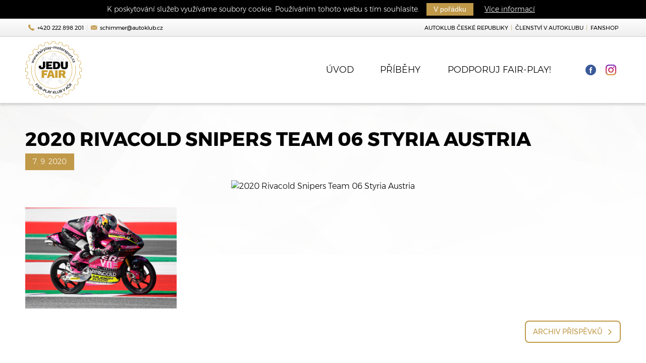

--- FILE ---
content_type: text/html; charset=UTF-8
request_url: https://www.fairplay-motorsport.cz/561-2/2020-rivacold-snipers-team-06-styria-austria/
body_size: 4842
content:
<!DOCTYPE html>
<html lang="cs">
<head>
	<meta charset="UTF-8">
	<meta http-equiv="x-ua-compatible" content="ie=edge">
	<meta name="viewport" content="width=device-width, initial-scale=1, shrink-to-fit=no">
	<meta name="format-detection" content="telephone=no">

	<meta name="robots" content="all">
	<meta name="author" content="Pavel Kovář [www.pavelkovar.cz] & Matěj Skalník [www.matejskalnik.cz]">

	

    <link href="https://www.fairplay-motorsport.cz/wp-content/themes/fairplay/assets/css/style.min.css?v=3" rel="stylesheet" type="text/css">
    <link href="https://www.fairplay-motorsport.cz/wp-content/themes/fairplay/style.css?v=2" rel="stylesheet" type="text/css">

	<link rel="apple-touch-icon" sizes="180x180" href="https://www.fairplay-motorsport.cz/wp-content/themes/fairplay/assets/img/fav/apple-touch-icon.png">
	<link rel="icon" type="image/png" sizes="32x32" href="https://www.fairplay-motorsport.cz/wp-content/themes/fairplay/assets/img/fav/favicon-32x32.png">
	<link rel="icon" type="image/png" sizes="16x16" href="https://www.fairplay-motorsport.cz/wp-content/themes/fairplay/assets/img/fav/favicon-16x16.png">
	<link rel="manifest" href="https://www.fairplay-motorsport.cz/wp-content/themes/fairplay/assets/img/fav/site.webmanifest">
	<meta name="msapplication-TileColor" content="#da532c">
	<meta name="theme-color" content="#ffffff">

    	<style>img:is([sizes="auto" i], [sizes^="auto," i]) { contain-intrinsic-size: 3000px 1500px }</style>
	
		<!-- All in One SEO 4.7.5.1 - aioseo.com -->
		<title>2020 Rivacold Snipers Team 06 Styria Austria | Fairplay Motorsport</title>
		<meta name="description" content="2020 Rivacold Snipers Team 06 Styria Austria during the 2020 Season of World Motorcycle Championship 2020 race 05 Austria GP in Red Bull Ring Circuit in Spielberg (Austria) © 2020 mirco lazzari mircolazzari@yahoo.it" />
		<meta name="robots" content="max-image-preview:large" />
		<link rel="canonical" href="https://www.fairplay-motorsport.cz/561-2/2020-rivacold-snipers-team-06-styria-austria/" />
		<meta name="generator" content="All in One SEO (AIOSEO) 4.7.5.1" />
		<!-- All in One SEO -->

<link rel="alternate" type="application/rss+xml" title="Fairplay Motorsport &raquo; RSS komentářů pro 2020 Rivacold Snipers Team 06 Styria Austria" href="https://www.fairplay-motorsport.cz/561-2/2020-rivacold-snipers-team-06-styria-austria/feed/" />
<link rel='stylesheet' id='wp-block-library-css' href='https://www.fairplay-motorsport.cz/wp-includes/css/dist/block-library/style.min.css?ver=6.7.4' type='text/css' media='all' />
<style id='classic-theme-styles-inline-css' type='text/css'>
/*! This file is auto-generated */
.wp-block-button__link{color:#fff;background-color:#32373c;border-radius:9999px;box-shadow:none;text-decoration:none;padding:calc(.667em + 2px) calc(1.333em + 2px);font-size:1.125em}.wp-block-file__button{background:#32373c;color:#fff;text-decoration:none}
</style>
<style id='global-styles-inline-css' type='text/css'>
:root{--wp--preset--aspect-ratio--square: 1;--wp--preset--aspect-ratio--4-3: 4/3;--wp--preset--aspect-ratio--3-4: 3/4;--wp--preset--aspect-ratio--3-2: 3/2;--wp--preset--aspect-ratio--2-3: 2/3;--wp--preset--aspect-ratio--16-9: 16/9;--wp--preset--aspect-ratio--9-16: 9/16;--wp--preset--color--black: #000000;--wp--preset--color--cyan-bluish-gray: #abb8c3;--wp--preset--color--white: #ffffff;--wp--preset--color--pale-pink: #f78da7;--wp--preset--color--vivid-red: #cf2e2e;--wp--preset--color--luminous-vivid-orange: #ff6900;--wp--preset--color--luminous-vivid-amber: #fcb900;--wp--preset--color--light-green-cyan: #7bdcb5;--wp--preset--color--vivid-green-cyan: #00d084;--wp--preset--color--pale-cyan-blue: #8ed1fc;--wp--preset--color--vivid-cyan-blue: #0693e3;--wp--preset--color--vivid-purple: #9b51e0;--wp--preset--gradient--vivid-cyan-blue-to-vivid-purple: linear-gradient(135deg,rgba(6,147,227,1) 0%,rgb(155,81,224) 100%);--wp--preset--gradient--light-green-cyan-to-vivid-green-cyan: linear-gradient(135deg,rgb(122,220,180) 0%,rgb(0,208,130) 100%);--wp--preset--gradient--luminous-vivid-amber-to-luminous-vivid-orange: linear-gradient(135deg,rgba(252,185,0,1) 0%,rgba(255,105,0,1) 100%);--wp--preset--gradient--luminous-vivid-orange-to-vivid-red: linear-gradient(135deg,rgba(255,105,0,1) 0%,rgb(207,46,46) 100%);--wp--preset--gradient--very-light-gray-to-cyan-bluish-gray: linear-gradient(135deg,rgb(238,238,238) 0%,rgb(169,184,195) 100%);--wp--preset--gradient--cool-to-warm-spectrum: linear-gradient(135deg,rgb(74,234,220) 0%,rgb(151,120,209) 20%,rgb(207,42,186) 40%,rgb(238,44,130) 60%,rgb(251,105,98) 80%,rgb(254,248,76) 100%);--wp--preset--gradient--blush-light-purple: linear-gradient(135deg,rgb(255,206,236) 0%,rgb(152,150,240) 100%);--wp--preset--gradient--blush-bordeaux: linear-gradient(135deg,rgb(254,205,165) 0%,rgb(254,45,45) 50%,rgb(107,0,62) 100%);--wp--preset--gradient--luminous-dusk: linear-gradient(135deg,rgb(255,203,112) 0%,rgb(199,81,192) 50%,rgb(65,88,208) 100%);--wp--preset--gradient--pale-ocean: linear-gradient(135deg,rgb(255,245,203) 0%,rgb(182,227,212) 50%,rgb(51,167,181) 100%);--wp--preset--gradient--electric-grass: linear-gradient(135deg,rgb(202,248,128) 0%,rgb(113,206,126) 100%);--wp--preset--gradient--midnight: linear-gradient(135deg,rgb(2,3,129) 0%,rgb(40,116,252) 100%);--wp--preset--font-size--small: 13px;--wp--preset--font-size--medium: 20px;--wp--preset--font-size--large: 36px;--wp--preset--font-size--x-large: 42px;--wp--preset--spacing--20: 0.44rem;--wp--preset--spacing--30: 0.67rem;--wp--preset--spacing--40: 1rem;--wp--preset--spacing--50: 1.5rem;--wp--preset--spacing--60: 2.25rem;--wp--preset--spacing--70: 3.38rem;--wp--preset--spacing--80: 5.06rem;--wp--preset--shadow--natural: 6px 6px 9px rgba(0, 0, 0, 0.2);--wp--preset--shadow--deep: 12px 12px 50px rgba(0, 0, 0, 0.4);--wp--preset--shadow--sharp: 6px 6px 0px rgba(0, 0, 0, 0.2);--wp--preset--shadow--outlined: 6px 6px 0px -3px rgba(255, 255, 255, 1), 6px 6px rgba(0, 0, 0, 1);--wp--preset--shadow--crisp: 6px 6px 0px rgba(0, 0, 0, 1);}:where(.is-layout-flex){gap: 0.5em;}:where(.is-layout-grid){gap: 0.5em;}body .is-layout-flex{display: flex;}.is-layout-flex{flex-wrap: wrap;align-items: center;}.is-layout-flex > :is(*, div){margin: 0;}body .is-layout-grid{display: grid;}.is-layout-grid > :is(*, div){margin: 0;}:where(.wp-block-columns.is-layout-flex){gap: 2em;}:where(.wp-block-columns.is-layout-grid){gap: 2em;}:where(.wp-block-post-template.is-layout-flex){gap: 1.25em;}:where(.wp-block-post-template.is-layout-grid){gap: 1.25em;}.has-black-color{color: var(--wp--preset--color--black) !important;}.has-cyan-bluish-gray-color{color: var(--wp--preset--color--cyan-bluish-gray) !important;}.has-white-color{color: var(--wp--preset--color--white) !important;}.has-pale-pink-color{color: var(--wp--preset--color--pale-pink) !important;}.has-vivid-red-color{color: var(--wp--preset--color--vivid-red) !important;}.has-luminous-vivid-orange-color{color: var(--wp--preset--color--luminous-vivid-orange) !important;}.has-luminous-vivid-amber-color{color: var(--wp--preset--color--luminous-vivid-amber) !important;}.has-light-green-cyan-color{color: var(--wp--preset--color--light-green-cyan) !important;}.has-vivid-green-cyan-color{color: var(--wp--preset--color--vivid-green-cyan) !important;}.has-pale-cyan-blue-color{color: var(--wp--preset--color--pale-cyan-blue) !important;}.has-vivid-cyan-blue-color{color: var(--wp--preset--color--vivid-cyan-blue) !important;}.has-vivid-purple-color{color: var(--wp--preset--color--vivid-purple) !important;}.has-black-background-color{background-color: var(--wp--preset--color--black) !important;}.has-cyan-bluish-gray-background-color{background-color: var(--wp--preset--color--cyan-bluish-gray) !important;}.has-white-background-color{background-color: var(--wp--preset--color--white) !important;}.has-pale-pink-background-color{background-color: var(--wp--preset--color--pale-pink) !important;}.has-vivid-red-background-color{background-color: var(--wp--preset--color--vivid-red) !important;}.has-luminous-vivid-orange-background-color{background-color: var(--wp--preset--color--luminous-vivid-orange) !important;}.has-luminous-vivid-amber-background-color{background-color: var(--wp--preset--color--luminous-vivid-amber) !important;}.has-light-green-cyan-background-color{background-color: var(--wp--preset--color--light-green-cyan) !important;}.has-vivid-green-cyan-background-color{background-color: var(--wp--preset--color--vivid-green-cyan) !important;}.has-pale-cyan-blue-background-color{background-color: var(--wp--preset--color--pale-cyan-blue) !important;}.has-vivid-cyan-blue-background-color{background-color: var(--wp--preset--color--vivid-cyan-blue) !important;}.has-vivid-purple-background-color{background-color: var(--wp--preset--color--vivid-purple) !important;}.has-black-border-color{border-color: var(--wp--preset--color--black) !important;}.has-cyan-bluish-gray-border-color{border-color: var(--wp--preset--color--cyan-bluish-gray) !important;}.has-white-border-color{border-color: var(--wp--preset--color--white) !important;}.has-pale-pink-border-color{border-color: var(--wp--preset--color--pale-pink) !important;}.has-vivid-red-border-color{border-color: var(--wp--preset--color--vivid-red) !important;}.has-luminous-vivid-orange-border-color{border-color: var(--wp--preset--color--luminous-vivid-orange) !important;}.has-luminous-vivid-amber-border-color{border-color: var(--wp--preset--color--luminous-vivid-amber) !important;}.has-light-green-cyan-border-color{border-color: var(--wp--preset--color--light-green-cyan) !important;}.has-vivid-green-cyan-border-color{border-color: var(--wp--preset--color--vivid-green-cyan) !important;}.has-pale-cyan-blue-border-color{border-color: var(--wp--preset--color--pale-cyan-blue) !important;}.has-vivid-cyan-blue-border-color{border-color: var(--wp--preset--color--vivid-cyan-blue) !important;}.has-vivid-purple-border-color{border-color: var(--wp--preset--color--vivid-purple) !important;}.has-vivid-cyan-blue-to-vivid-purple-gradient-background{background: var(--wp--preset--gradient--vivid-cyan-blue-to-vivid-purple) !important;}.has-light-green-cyan-to-vivid-green-cyan-gradient-background{background: var(--wp--preset--gradient--light-green-cyan-to-vivid-green-cyan) !important;}.has-luminous-vivid-amber-to-luminous-vivid-orange-gradient-background{background: var(--wp--preset--gradient--luminous-vivid-amber-to-luminous-vivid-orange) !important;}.has-luminous-vivid-orange-to-vivid-red-gradient-background{background: var(--wp--preset--gradient--luminous-vivid-orange-to-vivid-red) !important;}.has-very-light-gray-to-cyan-bluish-gray-gradient-background{background: var(--wp--preset--gradient--very-light-gray-to-cyan-bluish-gray) !important;}.has-cool-to-warm-spectrum-gradient-background{background: var(--wp--preset--gradient--cool-to-warm-spectrum) !important;}.has-blush-light-purple-gradient-background{background: var(--wp--preset--gradient--blush-light-purple) !important;}.has-blush-bordeaux-gradient-background{background: var(--wp--preset--gradient--blush-bordeaux) !important;}.has-luminous-dusk-gradient-background{background: var(--wp--preset--gradient--luminous-dusk) !important;}.has-pale-ocean-gradient-background{background: var(--wp--preset--gradient--pale-ocean) !important;}.has-electric-grass-gradient-background{background: var(--wp--preset--gradient--electric-grass) !important;}.has-midnight-gradient-background{background: var(--wp--preset--gradient--midnight) !important;}.has-small-font-size{font-size: var(--wp--preset--font-size--small) !important;}.has-medium-font-size{font-size: var(--wp--preset--font-size--medium) !important;}.has-large-font-size{font-size: var(--wp--preset--font-size--large) !important;}.has-x-large-font-size{font-size: var(--wp--preset--font-size--x-large) !important;}
:where(.wp-block-post-template.is-layout-flex){gap: 1.25em;}:where(.wp-block-post-template.is-layout-grid){gap: 1.25em;}
:where(.wp-block-columns.is-layout-flex){gap: 2em;}:where(.wp-block-columns.is-layout-grid){gap: 2em;}
:root :where(.wp-block-pullquote){font-size: 1.5em;line-height: 1.6;}
</style>
<link rel="https://api.w.org/" href="https://www.fairplay-motorsport.cz/wp-json/" /><link rel="alternate" title="JSON" type="application/json" href="https://www.fairplay-motorsport.cz/wp-json/wp/v2/media/564" /><link rel="EditURI" type="application/rsd+xml" title="RSD" href="https://www.fairplay-motorsport.cz/xmlrpc.php?rsd" />
<meta name="generator" content="WordPress 6.7.4" />
<link rel='shortlink' href='https://www.fairplay-motorsport.cz/?p=564' />
<link rel="alternate" title="oEmbed (JSON)" type="application/json+oembed" href="https://www.fairplay-motorsport.cz/wp-json/oembed/1.0/embed?url=https%3A%2F%2Fwww.fairplay-motorsport.cz%2F561-2%2F2020-rivacold-snipers-team-06-styria-austria%2F" />
<link rel="alternate" title="oEmbed (XML)" type="text/xml+oembed" href="https://www.fairplay-motorsport.cz/wp-json/oembed/1.0/embed?url=https%3A%2F%2Fwww.fairplay-motorsport.cz%2F561-2%2F2020-rivacold-snipers-team-06-styria-austria%2F&#038;format=xml" />

	<script>
		(function(i,s,o,g,r,a,m){i['GoogleAnalyticsObject']=r;i[r]=i[r]||function(){
				(i[r].q=i[r].q||[]).push(arguments)},i[r].l=1*new Date();a=s.createElement(o),
			m=s.getElementsByTagName(o)[0];a.async=1;a.src=g;m.parentNode.insertBefore(a,m)
		})(window,document,'script','https://www.google-analytics.com/analytics.js','ga');

		ga('create', 'UA-92951216-1', 'auto');
		ga('send', 'pageview');
	</script>

</head>

<body class="attachment attachment-template-default single single-attachment postid-564 attachmentid-564 attachment-jpeg subpage">

<div id="top" class="topbar">
	<div class="container">
		<div class="topbar__inner">

			<!-- Rychlý kontakt -->
			<div class="nav nav--dividers nav--dividers--gray">
				<div class="nav-item">
					<a href="tel:+420222898201" class="nav-link"><i class="icon icon-phone"></i> +420 222 898 201</a>
				</div>
				<div class="nav-item">
					<a href="mailto:schimmer@autoklub.cz" class="nav-link"><i class="icon icon-envelope"></i> schimmer@autoklub.cz</a>
				</div>
			</div>
			<!-- Rychlý kontakt - Konec -->

			<!-- Externí odkazy -->
			<nav class="nav nav--dividers text-uppercase links-nav">
				<div class="nav-item">
					<a href="http://www.autoklub.cz/index.php" target="_blank" class="nav-link">Autoklub České republiky</a>
				</div>
				<div class="nav-item">
					<a href="http://clenstvi.autoklub.cz/" target="_blank" class="nav-link">Členství v Autoklubu</a>
				</div>
				<div class="nav-item">
					<a href="http://fanshop.autoklub.cz/" target="_blank" class="nav-link">Fanshop</a>
				</div>
			</nav>
			<!-- Externí odkazy - Konec -->

		</div>
	</div>
</div>

<div class="navbar-wrap">
	<div class="container">
		<nav class="navbar">

			<div class="navbar__responsive-wrap">
				<!-- Logo webu -->
				<a href="https://www.fairplay-motorsport.cz" class="navbar-brand">
					<img src="https://www.fairplay-motorsport.cz/wp-content/themes/fairplay/assets/img/fairplay-logo.svg" alt="Fairplay Motorsport" width="147" class="navbar-brand__img">
				</a>
				<!-- Logo webu - Konec -->

				<!-- Toggler navigace -->
				<button id="navbarToggler" class="hamburger hamburger--stand" type="button" data-toggle="collapse" data-target="#navbarNav">
					<span class="hamburger-box">
						<span class="hamburger-inner"></span>
					</span>
				</button>
				<!-- Toggler navigace - Konec -->
			</div>

			<!-- Hlavní navigace -->
			<nav id="navbarNav" class="navbar-nav collapse">
				<div class="nav-item">
					<a class="nav-link smooth-scroll" href="https://www.fairplay-motorsport.cz/#uvod" data-title="Úvod">Úvod</a>
				</div>
				<div class="nav-item">
					<a class="nav-link smooth-scroll" href="https://www.fairplay-motorsport.cz/#pribehy" data-title="Příběhy">Příběhy</a>
				</div>
				<div class="nav-item">
					<a class="nav-link smooth-scroll" href="https://www.fairplay-motorsport.cz/#fair-play" data-title="Podporuj Fair-play!">Podporuj Fair-play!</a>
				</div>
			</nav>
			<!-- Hlavní navigace - Konec -->

			<!-- Sociální sítě -->
			<div class="nav social-icons">
				<div class="nav-item">
					<a href="http://www.facebook.com/jedufair" target="_blank" class="nav-link"><i class="icon icon-facebook"></i></a>
				</div>
				<div class="nav-item">
					<a href="https://www.instagram.com/jedufair/" target="_blank" class="nav-link"><img
								src="https://www.fairplay-motorsport.cz/wp-content/themes/fairplay/assets/img/svg/instagram.svg" alt="Instagram" width="21"></a>
				</div>
			</div>
			<!-- Sociální sítě - Konec -->

		</nav>
	</div>
</div><div class="page-content">	<div class="container">		<h1 class="heading heading--h2">2020 Rivacold Snipers Team 06 Styria Austria</h1>		<div class="post-meta">			<div class="post-date">7. 9. 2020</div>		</div>		<div class="post-image">			<img src="" alt="2020 Rivacold Snipers Team 06 Styria Austria" class="post-image__img">		</div>		<p class="attachment"><a href='https://www.fairplay-motorsport.cz/wp-content/uploads/2020/09/S2R1119.jpg'><img fetchpriority="high" decoding="async" width="300" height="200" src="https://www.fairplay-motorsport.cz/wp-content/uploads/2020/09/S2R1119-300x200.jpg" class="attachment-medium size-medium" alt="" srcset="https://www.fairplay-motorsport.cz/wp-content/uploads/2020/09/S2R1119-300x200.jpg 300w, https://www.fairplay-motorsport.cz/wp-content/uploads/2020/09/S2R1119-768x512.jpg 768w, https://www.fairplay-motorsport.cz/wp-content/uploads/2020/09/S2R1119-600x400.jpg 600w, https://www.fairplay-motorsport.cz/wp-content/uploads/2020/09/S2R1119-720x480.jpg 720w" sizes="(max-width: 300px) 100vw, 300px" /></a></p>
		<div class="post-footer">			<a href="https://www.fairplay-motorsport.cz/prispevky/press/" class="btn btn-outline-primary archive-btn">Archiv příspěvků <i class="icon icon-angle-right"></i></a>		</div>	</div></div>	<!-- Odkazy na sítě -->
	<div id="networks" class="networks">

		<!-- Hlavička sekce -->
		<div class="networks-header networks-header--white">
			<div class="container">
				<div class="networks-header__row">
					<div class="networks-header__col-left">
						<span class="text-uppercase">Zjistěte více</span>
					</div>
					<div class="networks-header__col-right">
						<a href="http://www.fairplay-motorsport.cz/" class="text-uppercase">www.<strong>fairplay-motorsport</strong>.cz</a>
					</div>
				</div>
			</div>
		</div>
		<!-- Hlavička sekce - Konec -->

		<div class="container">
			<!-- Výpis sítí -->
			<div class="networks-list">

				<!-- Autoklub ČR -->
				<div class="networks-list__item">
					<a href="http://www.autoklub.cz/index.php" target="_blank" class="network">
						<div class="network__image">
							<img src="https://www.fairplay-motorsport.cz/wp-content/themes/fairplay/assets/img/network-autoklub.png" alt="Autoklub ČR" class="network__image__img" width="178">
						</div>
						<div class="network__title">
							www.autoklub.cz
						</div>
					</a>
				</div>
				<!-- Autoklub ČR - Konec -->

				<!-- Facebook -->
				<div class="networks-list__item">
					<a href="http://www.facebook.com/jedufair" target="_blank" class="network">
						<div class="network__image">
							<img src="https://www.fairplay-motorsport.cz/wp-content/themes/fairplay/assets/img/network-facebook.png" alt="Facebook fairplay-motorsport" class="network__image__img" width="178">
						</div>
						<div class="network__title">
							jedufair
						</div>
					</a>
				</div>
				<!-- Facebook - Konec -->

				<!-- Instagram -->
				<div class="networks-list__item">
					<a href="https://www.instagram.com/jedufair/" target="_blank" class="network">
						<div class="network__image">
							<img src="https://www.fairplay-motorsport.cz/wp-content/themes/fairplay/assets/img/network-instagram.png" alt="Instagram fairplaymotorsport" class="network__image__img" width="178">
						</div>
						<div class="network__title">
							@jedufair
						</div>
					</a>
				</div>
				<!-- Instagram - Konec -->

			</div>
			<!-- Výpis sítí - Konec -->

			<!-- Spřátelné weby - lg down -->
			<div class="networks-partners">
				<nav class="nav text-uppercase partners-nav">
					<div class="nav-item">
						<a href="http://www.autoklub.cz/index.php" target="_blank" class="nav-link">Autoklub České republiky</a>
					</div>
					<div class="nav-item">
						<a href="http://clenstvi.autoklub.cz/" target="_blank" class="nav-link">Členství v Autoklubu</a>
					</div>
					<div class="nav-item">
						<a href="http://www.autoklub.cz/text/171-bezpecnost-rally.html" target="_blank" class="nav-link">Bezpečnost motorsportu</a>
					</div>
					<div class="nav-item">
						<a href="http://fanshop.autoklub.cz/" target="_blank" class="nav-link">Fanshop</a>
					</div>
					<div class="nav-item">
						<a href="http://www.jedusdobou.cz/" target="_blank" class="nav-link">Jedu s dobou</a>
					</div>
					<div class="nav-item">
						<a href="http://www.kartingovaakademie.cz/" target="_blank" class="nav-link">Kartingová akademie</a>
					</div>
				</nav>
			</div>
			<!-- Spřátelné weby - lg down - Konec -->
		</div>

	</div>
	<!-- Odkazy na sítě - Konec -->

	<footer class="footer">
		<div class="container">
			<div class="footer__row">
				<div class="footer__copyright">
					© <strong>Autoklub České republiky</strong>, 2026. Všechna práva vyhrazena.
				</div>
				<div class="footer__address">
					Opletalova 29, Praha 1, 110 00
				</div>
			</div>
		</div>
	</footer>

	<script src="https://www.fairplay-motorsport.cz/wp-content/themes/fairplay/assets/js/script.min.js?v=3"></script>

    
</body>
</html>

--- FILE ---
content_type: text/css
request_url: https://www.fairplay-motorsport.cz/wp-content/themes/fairplay/style.css?v=2
body_size: 87
content:
/*
Theme Name: Fairplay Motorsport
Description: Autoklub ČR - Fairplay Motorsport
Author: Pavel Kovář
Author URI: http://www.pavelkovar.cz/
Version: 1.1
*/

#wdi_feed_0 {
	display: none;
}

.intro-gallery__label {
	z-index: 1000;
}

.eapps-instagram-feed-title-container {
	display: none;
}

.eapps-instagram-feed-content {
	max-height: 500px;
	width: auto;
}

.eapps-instagram-feed-content div {
	height: 100%;
}

--- FILE ---
content_type: text/plain
request_url: https://www.google-analytics.com/j/collect?v=1&_v=j102&a=543520932&t=pageview&_s=1&dl=https%3A%2F%2Fwww.fairplay-motorsport.cz%2F561-2%2F2020-rivacold-snipers-team-06-styria-austria%2F&ul=en-us%40posix&dt=2020%20Rivacold%20Snipers%20Team%2006%20Styria%20Austria%20%7C%20Fairplay%20Motorsport&sr=1280x720&vp=1280x720&_u=IEBAAEABAAAAACAAI~&jid=1019614841&gjid=544134777&cid=1501956471.1769815138&tid=UA-92951216-1&_gid=671782669.1769815138&_r=1&_slc=1&z=1944576631
body_size: -453
content:
2,cG-D8D3PX2R47

--- FILE ---
content_type: image/svg+xml
request_url: https://www.fairplay-motorsport.cz/wp-content/themes/fairplay/assets/img/fairplay-logo.svg
body_size: 34266
content:
<svg id="Vrstva_1" data-name="Vrstva 1" xmlns="http://www.w3.org/2000/svg" viewBox="0 0 168.8 169.35"><defs><style>.cls-1{fill:#ca9d2e;}.cls-2{fill:#dedede;}</style></defs><title>JeduFair_logo</title><path class="cls-1" d="M168.58,79.53l0-.37-5.81-1.31a48.82,48.82,0,0,0-.69-7.35l5.06-2.86-.09-.37c-.75-3-1.53-6.14-2.54-9.14l-.12-.35-6.23.22A48,48,0,0,0,155.63,51L159.81,47l-.16-.33a65.77,65.77,0,0,0-4.75-8.29l-.21-.3-6,1.86A39.19,39.19,0,0,0,144.34,34l3.07-5.37-.23-.27a79.53,79.53,0,0,0-6.73-6.74l-.29-.26-5.27,3.41a69.77,69.77,0,0,0-5.73-4.52l1.54-6.16-.31-.19c-2.65-1.65-5.31-3.21-7.92-4.63l-.34-.19-4.39,4.83A53.75,53.75,0,0,0,111.1,11L111,4.39l-.67-.2c-2.82-.83-5.73-1.69-8.72-2.33l-.37-.08L98.18,7.69A58.72,58.72,0,0,0,91,6.5L89.16.09h-.37c-.78,0-1.55,0-2.32-.05C84.91,0,83.45,0,82,0c-.76,0-1.52.05-2.28.05H79.3l-1.77,6.3a59.56,59.56,0,0,0-7,1.19l-3.17-5.8L67,1.86c-3.07.68-6.27,1.61-9,2.42l-.36.11V11a53.75,53.75,0,0,0-6.64,2.92L46.34,9.08,46,9.25c-2.91,1.52-5.65,3.25-7.94,4.74l-.3.19,1.53,6.25A43.24,43.24,0,0,0,33.67,25L28.2,21.58l-.28.24a63.1,63.1,0,0,0-6.63,6.64l-.23.27,3.19,5.49a49.75,49.75,0,0,0-4.13,5.93l-6.34-1.86-.2.31a69.45,69.45,0,0,0-4.53,8l-.15.31,4.49,4.61a40,40,0,0,0-2.52,6.74L4.21,58l-.12.35a82.4,82.4,0,0,0-2.32,9l-.07.35L7.09,71a48.19,48.19,0,0,0-.61,7.14L.14,79.6l0,.37C0,81.53,0,83.11,0,84.5c0,1.63,0,3.31.12,5l0,.37,6.33,1.53a37,37,0,0,0,.71,7L1.8,101.7l.07.35c.68,3.19,1.46,6.16,2.32,8.83l.11.35,6.7-.11c.8,2.29,1.52,4.32,2.5,6.62L9,122.36l.16.32a82.6,82.6,0,0,0,4.75,8.17l.2.31,6.57-2a52.57,52.57,0,0,0,4.11,5.94l-3.19,5.61.24.27c2.31,2.56,4.87,4.94,6.84,6.73L29,148l5.47-3.73a53.89,53.89,0,0,0,5.63,4.62l-1.54,6.38.31.19c2.2,1.35,4.79,2.83,7.92,4.51l.32.17,4.62-4.3,6.15,2.78L58,165l.65.19c2.83.82,5.75,1.68,8.74,2.3l.37.08,3-5.92a58.45,58.45,0,0,0,7.14,1.17l1.89,6.4h.38c.77,0,1.55,0,2.31,0s1.4,0,2.07,0h.12c.78,0,1.56,0,2.33-.06s1.52-.06,2.27-.06h.38l1.75-6.31a58.59,58.59,0,0,0,7-1.21l3.19,5.79.37-.08c3.08-.69,6.27-1.63,9-2.46l.36-.11,0-6.6A53.83,53.83,0,0,0,118,155.3l4.63,4.81.33-.17c2.91-1.53,5.64-3.27,7.92-4.77l.3-.2-1.56-6.25.63-.47.24-.18.06,0,.21-.16.26-.22.19-.16c1.3-1,2.46-2,3.54-3l.26-.29.11-.09.21-.18,5.16,3.3.28-.26a82.92,82.92,0,0,0,7-7.07l.24-.27-2.85-4.82a34,34,0,0,0,3.26-4.82l.74-1.23,5.8,1.64.2-.3a87.35,87.35,0,0,0,4.86-8.38l.17-.33-4.08-4c.6-1.37,1.08-2.77,1.55-4.12.3-.86.59-1.72.93-2.6l5.94.22.12-.36a83.85,83.85,0,0,0,2.43-9.05l.08-.35-5.05-3a43.36,43.36,0,0,0,.56-5.42c0-.63.08-1.28.13-1.93l5.46-1.23.37-.18,0-.37c.1-1.54.21-3.14.21-4.66S168.7,81.24,168.58,79.53Zm-1,9.28-5.81,1.31,0,.37c-.06.79-.11,1.55-.16,2.32a40.41,40.41,0,0,1-.61,5.63l-.07.35,5,3a82.8,82.8,0,0,1-2.2,8.24l-5.9-.22-.13.33c-.39,1-.73,2-1.07,3-.52,1.5-1,2.92-1.66,4.35l-.15.32,4,3.93a86.86,86.86,0,0,1-4.43,7.66l-5.83-1.65-.2.32c-.32.52-.64,1-.95,1.57a31.38,31.38,0,0,1-3.38,4.94l-.24.27,2.85,4.83a81.49,81.49,0,0,1-6.35,6.45l-5.15-3.29L135,143l-.47.4-.45.38-.39.42h0c-.94.84-1.94,1.67-3.06,2.52l-.24.2,0,0h0l-.21.15-.45.34c-.29.22-.57.43-.87.63l-.3.19,1.56,6.25c-2.11,1.38-4.58,3-7.21,4.35l-4.62-4.81-.33.18a52.94,52.94,0,0,1-7.16,3.18l-.33.12,0,6.56c-2.54.76-5.42,1.6-8.23,2.25L99,160.53l-.38.1A57.46,57.46,0,0,1,91,162l-.33,0-1.72,6.22c-.64,0-1.28,0-1.93.06s-1.53.06-2.3.06l-2.16,0c-.65,0-1.31,0-2,0l-1.87-6.31-.33,0a57.29,57.29,0,0,1-7.73-1.28l-.39-.1-3.06,5.95c-2.81-.61-5.57-1.41-8.24-2.19L58.84,158l-7.33-3.32-4.59,4.26c-2.83-1.53-5.2-2.89-7.25-4.13l1.53-6.33-.28-.2a52.45,52.45,0,0,1-6.09-5l-.29-.28-5.48,3.74c-1.84-1.67-4.13-3.82-6.24-6.12L26,135l-.22-.27a52.21,52.21,0,0,1-4.45-6.42l-.2-.33-6.59,2a81.51,81.51,0,0,1-4.33-7.44L14.69,118l-.13-.31c-1.09-2.51-1.85-4.69-2.72-7.21l-.12-.34L5,110.21c-.77-2.45-1.48-5.14-2.1-8L8.3,98.9l-.07-.34A36.48,36.48,0,0,1,7.47,91v-.39L1.09,89C1,87.53,1,86,1,84.5c0-1.33,0-2.7.09-4.09L7.47,79v-.4a47.36,47.36,0,0,1,.65-7.71l.05-.33L2.82,67.26A81.55,81.55,0,0,1,4.92,59l6.71.22.1-.39a39.18,39.18,0,0,1,2.71-7.26l.15-.32L10.1,46.67a68.5,68.5,0,0,1,4.11-7.21l6.38,1.87.2-.34a48.85,48.85,0,0,1,4.45-6.41l.21-.27-3.17-5.47a62.11,62.11,0,0,1,6-6l5.5,3.41.28-.26a42.41,42.41,0,0,1,6.07-4.88l.3-.19-1.53-6.25c2.12-1.38,4.6-2.94,7.22-4.33l4.61,4.83.33-.17a52.71,52.71,0,0,1,7.17-3.15l.34-.12V5.14c2.55-.75,5.44-1.58,8.24-2.22L70,8.75l.38-.1A58.8,58.8,0,0,1,78,7.34l.33,0,1.74-6.21c.64,0,1.29,0,1.94-.05C83.46,1,84.9,1,86.44,1c.65,0,1.31,0,2,.05l1.85,6.32.33,0a57.58,57.58,0,0,1,7.72,1.3l.39.1,3.08-5.94c2.81.62,5.56,1.43,8.23,2.22l.11,6.56.33.12A53,53,0,0,1,117.62,15l.34.18,4.38-4.82c2.38,1.3,4.8,2.72,7.22,4.21L128,20.66l.28.2a68.77,68.77,0,0,1,6.2,4.9l.28.25,5.26-3.4a78.16,78.16,0,0,1,6.13,6.12l-3.08,5.38.24.27A38,38,0,0,1,148,40.77l.2.34,6.06-1.87a65,65,0,0,1,4.31,7.54l-4.16,4.05.15.32a47.47,47.47,0,0,1,2.72,7.5l.11.37,6.26-.22c.9,2.73,1.61,5.58,2.3,8.34l-5,2.84.07.36a48.29,48.29,0,0,1,.76,7.93l0,.38L167.61,80c.1,1.56.19,3.08.19,4.53S167.71,87.38,167.61,88.81Z"/><path class="cls-2" d="M80.18,69.62l.13-.2a3.36,3.36,0,0,0,.25-3.21c.87,1.08,1,2.66.46,4.89a4.39,4.39,0,0,0,1.19,3.72V73.31a3,3,0,0,1-.37-2c.54-2.18.44-3.87-.3-5.12h-2a2.56,2.56,0,0,1,.11,2.61l-.22,0h0v.85c.16,0,.3,0,.47,0Z"/><path class="cls-2" d="M71.79,74.65h-.86c0,.19,0,.37.05.57a5.64,5.64,0,0,1-.22,1h1.32a11,11,0,0,1-.23-1.07C71.82,75,71.81,74.82,71.79,74.65Z"/><path class="cls-2" d="M50.47,83.74c-.3,0-.6,0-.91,0a17.25,17.25,0,0,1-2.43-.17l-.19.07a7.63,7.63,0,0,0-.83.15,3.86,3.86,0,0,1-1.33.11,4.56,4.56,0,0,0,.6-.71c-.33-.1-.66-.2-1-.33a3.3,3.3,0,0,1-.46.59,2.84,2.84,0,0,0-3.19,1.23,4.24,4.24,0,0,1,0-.54,3.4,3.4,0,0,1,1.33-2.68,7.4,7.4,0,0,1-.6-.58,4.14,4.14,0,0,0-1.57,3.27,6.87,6.87,0,0,0,.29,1.88l0,.14.71,0,.05-.13c.55-1.34,1.34-1.94,2.39-1.85l.35.19a3.55,3.55,0,0,0,2.55.2c.26-.05.53-.11.84-.15l.1,0a2.77,2.77,0,0,1,3.46.48h1.24A7.75,7.75,0,0,0,50.47,83.74Z"/><path class="cls-2" d="M75.2,74.65a5.12,5.12,0,0,1-1.12,1.58h1.17a5.64,5.64,0,0,0,.59-.87,5.62,5.62,0,0,0,.23.87H77a4.9,4.9,0,0,1-.35-1.58Z"/><path class="cls-2" d="M130,112.09h0c-.64-1.27-2.25-2-4.92-2.08v0l-.31-.09a3.75,3.75,0,0,0-4.65,1.58,3.53,3.53,0,0,1-.61-2h-.86a4.78,4.78,0,0,0,1.21,3.11l.45.54.27-.65a2.83,2.83,0,0,1,2.68-1.95,3.84,3.84,0,0,1,.46,0,3.29,3.29,0,0,1,.47.08l.12,0,0,.08a4.13,4.13,0,0,0,1.15,1.55l.08.07.14.12.14.15c.12.14.12.2.12.2h0c0,.12-.25.4-1,.7a2.36,2.36,0,0,0-1.26,2.35c-.42.43-.63.43-.7.43a1.54,1.54,0,0,1-.68-.3,2.93,2.93,0,0,0-1.64-.58,2.9,2.9,0,0,0-1,.2l-.85.3.78.47c.79.45.81.69.8.71s0,.24-1,.68c-3,2.14-3.62,3.37-4.09,4.27a3.58,3.58,0,0,1-.93,1.24c-.81.81-1.59,1.15-2.17,1l0-.08,0-.08,0-.18a4.8,4.8,0,0,0,.1-.64,2.11,2.11,0,0,0-.28-1.35,1.3,1.3,0,0,0-.47-.41,2.68,2.68,0,0,0-2.36.26q.13-.19.34-.44a20.92,20.92,0,0,1,3.66-3.35l.16-.11-.34-.54-.13-.15-.17.1a10.69,10.69,0,0,0-4.78,4.47,4.26,4.26,0,0,1-2.32.08l0-.09.1-.25c.09-.08.17-.16.26-.25a3.24,3.24,0,0,0,.48-.6,1.76,1.76,0,0,0,.14-.35,1.44,1.44,0,0,0,.07-1,1.2,1.2,0,0,0-.31-.51,1.09,1.09,0,0,0-.26-.19l-.05,0a2.44,2.44,0,0,0-.56-.27,4.54,4.54,0,0,0-.65-.16l-.27,0a7.21,7.21,0,0,1,4.59-1.5h.07l1,.05h.2l.07-.84-.2,0c-.31,0-.64,0-1-.05a8.38,8.38,0,0,0-5,1.07l-.23.12a2.44,2.44,0,0,1-.91,0,.69.69,0,0,1,.14-.22l.32-.41a1.7,1.7,0,0,0,.14-.19,2,2,0,0,0,.39-1.51,1.64,1.64,0,0,0-.67-.9,4,4,0,0,0-.5-.29l-.4-.18a5.87,5.87,0,0,1,4.71-.59,4.23,4.23,0,0,0,2,.75c1.31,0,2-1.21,2.27-3.71a5.65,5.65,0,0,0-1.68-4.27,9.8,9.8,0,0,0-2.33-1.91v1a9,9,0,0,1,1.68,1.46,4.79,4.79,0,0,1,1.47,3.61c-.17,2-.65,2.95-1.42,2.95a3.73,3.73,0,0,1-1.66-.66l-.12-.06c-2.55-.57-4.54-.17-6.1,1.22l-.38.36c-2.08.69-2.8,2.82-3.22,4.84l-.13.64.63-.13a2.25,2.25,0,0,0,1.39-.85c.36-.4.81-.9,2.61-1.13a.84.84,0,0,0,0,.53c.17.4.58.57,1.26.54l-.33.31-.73.72h0c-1.47,1.22-1.68,3.27-1.68,5.16v.68l.61-.29a2,2,0,0,0,1.05-1c.18-.35.38-.73,1.92-1.26l-.11.16.53.17a5.17,5.17,0,0,0,2.93.16c-.86,1.67-.32,3.59.41,5.43l.24.61.45-.46a3.26,3.26,0,0,0,.84-1.64,2.28,2.28,0,0,1,1.57-1.8h0c.92.68,2.27.36,3.5-.88a4.21,4.21,0,0,0,1.11-1.47c.46-.87,1-2,3.76-3.93.95-.43,1.36-.84,1.39-1.37a1.13,1.13,0,0,0-.37-.85,2.7,2.7,0,0,1,1,.44,2.06,2.06,0,0,0,1.11.43,2,2,0,0,0,1.48-.87l.14-.16,0-.22a1.52,1.52,0,0,1,.74-1.61c.91-.37,1.42-.82,1.51-1.35a.94.94,0,0,0,0-.41,5.33,5.33,0,0,1,2.7.15l1,.33Zm-30.85,5.29-.2.21c.64-2.38,1.65-3.41,3.43-3.52.47.19.94.44,1,.78a1.44,1.44,0,0,1-.41,1C100.28,116.1,99.65,116.8,99.13,117.38Zm6.13,3.49-.1.12,0,.1c-2.62.75-2.92,1.35-3.21,1.92l0,.06c.16-2.36.94-3.62,2.55-4.13.91.08,1.48.31,1.59.62S105.72,120.53,105.26,120.87Zm6.2,3a3.17,3.17,0,0,0-2.4,2.5h0a4.64,4.64,0,0,1-.2.65c-.64-1.87-.66-3.13-.07-4.12l.15,0,.15-.08c1.21-.68,2.11-.84,2.39-.44A2,2,0,0,1,111.46,123.85Zm14.73-12.08a3.39,3.39,0,0,1-.83-.88,7,7,0,0,1,3,.72A8.12,8.12,0,0,0,126.19,111.76Z"/><path class="cls-2" d="M73.72,66.45l.16-.1-.09-.19H72.25a10.32,10.32,0,0,0-1.26.7l-.44.13v.81h.54l.19-.14A12.62,12.62,0,0,0,73.72,66.45Z"/><path class="cls-2" d="M39.61,77.43c-.46.17-1,.35-1.55.5a5.15,5.15,0,0,1,1.38-1.75q0-.51,0-1a4.84,4.84,0,0,0-2.32,3.37v.2h.25l0,.25.2,0a15.4,15.4,0,0,0,2.29-.68,8.46,8.46,0,0,1-.22-.82Z"/><path class="cls-2" d="M61.61,70.6l-.9.29v.89l.9-.29Z"/><path class="cls-2" d="M60.19,111.24a1.71,1.71,0,0,1-1.29-.45,1.06,1.06,0,0,1-.25-.85A5.57,5.57,0,0,0,57,105.4v1.31a4.84,4.84,0,0,1,.83,3.18,1.88,1.88,0,0,0,.48,1.49,2.54,2.54,0,0,0,1.91.73,5.26,5.26,0,0,0,4.33-2.66h-1A4.43,4.43,0,0,1,60.19,111.24Z"/><path class="cls-2" d="M55.37,112.38c.21.3.42.6.65.9l.11.15.69-.43-.08-.17a13.16,13.16,0,0,0-2.26-3.4H52.75A12.15,12.15,0,0,1,55.37,112.38Z"/><path class="cls-2" d="M107.65,94.49v.42h1.61c.34-.11.68-.23,1-.37l.07,0a11.06,11.06,0,0,1,1.78-1.12,1.3,1.3,0,0,0-.21-.84,11.59,11.59,0,0,0-2,1.24A17.65,17.65,0,0,1,107.65,94.49Z"/><path class="cls-2" d="M59.37,92.44a4.41,4.41,0,0,1,1.18-.27H58a2.78,2.78,0,0,1-.94.18H57v.85h.12A4.21,4.21,0,0,0,59.37,92.44Z"/><path class="cls-2" d="M118.91,100.8a5.49,5.49,0,0,0-1.1.15l.49.76a7.42,7.42,0,0,1,1.35,0l.72,0L120,101a3.81,3.81,0,0,0-1.41-1.63,7.3,7.3,0,0,1-.78.59A2.32,2.32,0,0,1,118.91,100.8Z"/><path class="cls-2" d="M66.1,93.74a5.45,5.45,0,0,1-1.05-1.57h-.92l0,.06L64,92.17H61.44a7,7,0,0,1,3.77,1.92h.67v.15l.35-.35Z"/><path class="cls-2" d="M64.85,101.3H59.26a2.86,2.86,0,0,0,1.75.53,5.77,5.77,0,0,0,1.35-.17c1-.12,1.73,0,2.08.41.53.59.46,1.86.28,3.5l.92-2.73a2.5,2.5,0,0,0-.57-1.35A1.91,1.91,0,0,0,64.85,101.3Z"/><path class="cls-2" d="M77.21,110.13c.71,2.09.78,3.58.21,4.41a2.7,2.7,0,0,1-2.09,1,4.28,4.28,0,0,0-.41-3.64,3.37,3.37,0,0,0-2.79-1.43,3.43,3.43,0,0,0-3.26,2.28l-.14.34.32.19c1.7,1,2.62,2,2.76,3a3.27,3.27,0,0,1-1,2.5c-.67-1.67-1.71-2-2.48-2-1.5,0-3.15,1.39-4.1,2.58l-.38.48.58.19c1.78.56,3,1.39,3.35,2.26a2.31,2.31,0,0,1,.09.25v.12a1.14,1.14,0,0,1,0,.17v.1a3.19,3.19,0,0,1-1.27,2l-.11.1,0,0a1.46,1.46,0,0,0-.2-.26l-.19-.16a1.93,1.93,0,0,0-1.15-.32,4,4,0,0,0-.68.05,1.91,1.91,0,0,1-1.78-.37,3.88,3.88,0,0,1-.58-2.79v-.18l-.8-.12,0,.18a4.52,4.52,0,0,1-.34,1,10.07,10.07,0,0,0-5.41-2,6.91,6.91,0,0,0-2,.3,3.33,3.33,0,0,1-2.56-.91,2.81,2.81,0,0,1-.59-1.22c0-.08,0-.16,0-.24v-.06s0-.1,0-.15v-.12a7,7,0,0,1,0-1.56v-.09a.93.93,0,0,1,0-.45.68.68,0,0,1,.08-.17.76.76,0,0,1,.18-.19,1.48,1.48,0,0,1,.57-.3c3,.25,4.22,1,5.1,2l.13.15.64-.54-.12-.15c-.76-1-2-2.12-4.88-2.27a2.92,2.92,0,0,1-2.26-.95,1.9,1.9,0,0,1-.2-1.3,2.87,2.87,0,0,1,.06-.32l0-.1,0-.1,0-.17,0-.17a11.27,11.27,0,0,1,.71-1.19l0-.07a1.31,1.31,0,0,1,.09-.15h-1a9.68,9.68,0,0,0-.6,1,4.56,4.56,0,0,0-2.31-.65,4.34,4.34,0,0,1,1.53-.68v-.87A5.43,5.43,0,0,0,45,110l-.09.1.32.62.14,0a4.21,4.21,0,0,1,3.19.64,2.79,2.79,0,0,0,.28,2.12,2.49,2.49,0,0,0,1.07.89,1.74,1.74,0,0,0-.42.44,5,5,0,0,0-3.93,2.62l-.06.12.45.51.13,0a3.88,3.88,0,0,1,3.21,0,3.7,3.7,0,0,0,.84,1.93,4.19,4.19,0,0,0,3.27,1.19h.12a5.9,5.9,0,0,1,1.78-.28,9.77,9.77,0,0,1,5.3,2.09l.33.23.19-.26a3.06,3.06,0,0,0,.72,1.59,2.69,2.69,0,0,0,2.53.62,3.47,3.47,0,0,1,.55,0c.75,0,.88.35,1,.71l.13.65.54-.4.26-.21A4.08,4.08,0,0,1,69,128.32l.05.13h.69l.05-.13a5.58,5.58,0,0,0-1.07-5.62c0-.09,0-.18,0-.28-.26-1.51-1.94-2.47-3.42-3a5,5,0,0,1,3-1.79c.87,0,1.51.71,1.91,2.11l.19.69.51-.51c1.31-1.31,1.88-2.52,1.72-3.72s-1.09-2.37-2.84-3.46a2.59,2.59,0,0,1,2.32-1.41,2.53,2.53,0,0,1,2.09,1.05,3.63,3.63,0,0,1,.11,3.48l-.23.6.65,0A4.09,4.09,0,0,0,78.12,115c.74-1.09.7-2.8-.15-5.27l-.06-.1a7.8,7.8,0,0,1-2-4.87H75A8.51,8.51,0,0,0,77.21,110.13Zm-28,6.93a3.82,3.82,0,0,0-1.31-.23,5.23,5.23,0,0,0-.92.08,4.16,4.16,0,0,1,2.26-1.21,1.45,1.45,0,0,0,0,.28A8.26,8.26,0,0,0,49.18,117.05Zm19.31,6.78a4.64,4.64,0,0,1,.76,3.08,4.49,4.49,0,0,0-1.77-1.69A4.56,4.56,0,0,0,68.5,123.83Z"/><path class="cls-2" d="M121.14,104.15a2.59,2.59,0,0,1,2.63,1.81,7.24,7.24,0,0,0-2.55.29l.48.74a7,7,0,0,1,2.65-.12l.63.07-.18-.61c-.6-2-1.8-3-3.65-3a8,8,0,0,0-1.68.21l.49.77A6.49,6.49,0,0,1,121.14,104.15Z"/><path class="cls-2" d="M61.61,63.91a2.84,2.84,0,0,0-.9.37v1a3.75,3.75,0,0,1,.9-.52Z"/><path class="cls-2" d="M41.18,71.89a1.93,1.93,0,0,0-1.87-1,9.79,9.79,0,0,0-1.67.18,5,5,0,0,1,3.75-1.84h.14l.38,0h.13l.22,0a4.24,4.24,0,0,1,.7.2,1.57,1.57,0,0,1,.58,1.14,1.28,1.28,0,0,1-.36.85l1.08-.18a2,2,0,0,0,.13-.67,2.42,2.42,0,0,0-1-1.85l-.09-.05-.29-.11c1.37-.25,2.84.45,4.47,2.13l1-.17c-3.16-3.48-5.59-3.18-7.11-2.25h0c-2.54,0-4.62,1.88-4.95,3.17l-.05.2.29.07.06.29.2,0a13.34,13.34,0,0,1,2.36-.33,1.26,1.26,0,0,1,.95.28l.18,0Z"/><path class="cls-2" d="M115,57.49a1.9,1.9,0,0,1,1.83,1.3,2.4,2.4,0,0,1-1.23,2.61l-1.19.78v1l1.67-1.09a3.21,3.21,0,0,0,1.56-3.56A2.73,2.73,0,0,0,115,56.64a4.13,4.13,0,0,0-3.29,2c0-1.33.55-2.39,3.46-3l.14,0,.1-.7-.13-.07a3,3,0,0,0-3.12,0c.31-.71,1-1.35,2.93-1.35h.6l-.2-.57a2,2,0,0,0-2.14-1.3l-.41,0a8.25,8.25,0,0,1,4-1.5,4.87,4.87,0,0,1,3.77,2.21A6,6,0,0,1,122.06,59h.9a6.71,6.71,0,0,0-1.6-7,5.62,5.62,0,0,0-4.42-2.51c-1.95,0-3.83,1.21-5.66,2.37l-.8.51.3.72.17,0c1.52-.36,2.69-.52,3.3-.18a3.15,3.15,0,0,0-3.2,3.2v.14l.6.28a3.38,3.38,0,0,0-.79,2.53h1.71A3.19,3.19,0,0,1,115,57.49Z"/><path class="cls-2" d="M118.15,74.27l-.14.4.51.18.61.23a5.08,5.08,0,0,0,.24-1.68C118.74,73.62,118.29,73.84,118.15,74.27Z"/><path class="cls-2" d="M114.39,66V67l.59-.3a12.38,12.38,0,0,1,1.35,1.7l.14.24.29,0a9,9,0,0,1,1.54-.14,7.5,7.5,0,0,1,1.07.08V67.7a8.27,8.27,0,0,0-1.07-.07,8.94,8.94,0,0,0-1.42.12,13.11,13.11,0,0,0-1.19-1.49c1.19-.62,2.22-1.13,3.31-1.65l.1-.07.27-.29V63c-.26.29-.53.57-.83.87C117,64.61,115.71,65.29,114.39,66Z"/><path class="cls-2" d="M75.59,58.84a.46.46,0,0,1,0-.09s0-.07,0-.09v-.08a.59.59,0,0,1,0-.11h0a4.12,4.12,0,0,1,.3-1.07,3.67,3.67,0,0,0-.06-3.44l-.2-.3a1,1,0,0,1-.09-.2v0a2.15,2.15,0,0,1,.55,0l.23.1.13.06.19.08.22.1.06,0,.64.29a4.47,4.47,0,0,0,1.8.41,4.16,4.16,0,0,0,1-.14,5.19,5.19,0,0,0,.59-.18l.14-.08.09-.11a1.13,1.13,0,0,0,.12-.15l.06-.09,0,0,.13-.18.1-.13a3.4,3.4,0,0,0,.5-1.35V52a1.59,1.59,0,0,0,0-.16.46.46,0,0,1,0-.07.82.82,0,0,0,0-.16,2.49,2.49,0,0,0-.19-.86,2.12,2.12,0,0,0-1.25-1.17,3,3,0,0,0-2.37.27,5.83,5.83,0,0,1-2.51,1,.92.92,0,0,1-.55-.15,2.29,2.29,0,0,1-.73-2.13c.24-.53,1-.64,1.64-.64H77l-.44-.66c-.27-.39-.72-.41-1.25-.43a7.44,7.44,0,0,1-1.06-.09c-.19-.35-.59-1.12-.52-1.28s.24-.1.85,0h.1a9.56,9.56,0,0,0,6-3.22h9.06a13,13,0,0,1-.3,1.58l0,.19.8.23.06-.19c.7-2.22,1.86-3.16,3.62-3a3.48,3.48,0,0,0-.29,1.38c0,.56-.09.91-.33,1.11a1.89,1.89,0,0,1-1.37.17l-.16,0-.27.7.13.09c2.45,1.79,2.33,2.73,2.17,4a5.44,5.44,0,0,0,1.4,4.78l.11.13.26.31.46.5-.23-.06a5.13,5.13,0,0,1-3.28-2.55l-.07-.14-.73.18v.16c0,2.32-.65,3.84-2,4.64-1.61-.48-2.51-2-2.74-4.55l0-.18h-.81l-.32,2.91a4.21,4.21,0,0,0-.76-.35l-.18-.06-.32.76.17.08c.15.07.24.16.25.23s-.1.63-1.76,1.82a2.33,2.33,0,0,0-1.52-.62,4.05,4.05,0,0,0-2.57,1.3,6.92,6.92,0,0,1-.65-1.07l-.21-.41-.39.24A6.55,6.55,0,0,0,76.26,58a10.09,10.09,0,0,0-.64.91h1a6.46,6.46,0,0,1,1.29-1.42,6.06,6.06,0,0,0,.84,1.16L79,59h.07l.27-.25c1-.94,1.75-1.37,2.32-1.37a1.7,1.7,0,0,1,1.19.62l.25.25.29-.2c1.47-1,2.21-1.76,2.37-2.42l.18.09.55.27.15-1.37a4.17,4.17,0,0,0,3,2.75l.17,0,.14-.08a5.09,5.09,0,0,0,2.51-4.18,6.29,6.29,0,0,0,3.47,2,4.34,4.34,0,0,1,.28,3.63l-.1.42c.29,0,.56.11.83.17l.1-.39A5.22,5.22,0,0,0,97,55.3l.32,0h.15l.29-.66-.11-.1c-3.36-3.05-3.16-4.61-3-6A3.94,3.94,0,0,0,93,44.53c1.27-.25,1.35-1.31,1.41-2.07,0-.57.08-1.06.49-1.34l.78-.53-.91-.24a3.81,3.81,0,0,0-4,1,20.64,20.64,0,0,1,1-6.77l.2-.64L91.3,34a2,2,0,0,0-1.88,1.54,1.71,1.71,0,0,0-.79-.18h-.42v.43A12.53,12.53,0,0,0,88.33,38H88a5.64,5.64,0,0,0,.1-2.12l0-.37h-.37a2.22,2.22,0,0,0-.68.13,2.87,2.87,0,0,0-1.26-2.38l-.21-.2-.25.12A2.08,2.08,0,0,0,84,34.41,2.27,2.27,0,0,0,84,35.54l-.58-.15-.52-.13v.54c0,.06,0,.12,0,.18l0-.23-.06-.48-.47.12a3.38,3.38,0,0,0-.7.25,2.19,2.19,0,0,0-2.17-1.5h-.58l.17.55a17.38,17.38,0,0,1,.85,7v.13a8.9,8.9,0,0,1-5.29,2.71c-.58-.07-1.27-.08-1.58.43s0,1.23.6,2.31l.1.18.19,0,.38.07a1.65,1.65,0,0,0-.48.6c-.38.83-.05,2,.9,3.09a1.72,1.72,0,0,0,.34.22l-2.87,0c-2.87-.36-3.59-1.55-4.12-2.84L68,48.52l-.76.15v2.8c.12,2.11,1.38,3.42,3.27,3.42a3.89,3.89,0,0,0,.61,0A23.21,23.21,0,0,1,75,54.19l.13.19a2.86,2.86,0,0,1,0,2.7,5.3,5.3,0,0,0-.34,1.17,10.4,10.4,0,0,0-3.29.71h4.15Zm5.16-5.62-2.21,0h-.7l-.56-.88h.57l3.4,0A2.83,2.83,0,0,1,80.74,53.22ZM77.1,51.4a12.29,12.29,0,0,0,1.67-.82,2.15,2.15,0,0,1,1.67-.21,1.25,1.25,0,0,1,.75.7,1.33,1.33,0,0,1,.1.34l-3.47,0h-.74ZM89.94,41v.07c0,.05,0,.11,0,.15v.07H80.77s0,0,0,0c0-.23,0-.48,0-.72h9.14Q89.94,40.81,89.94,41Zm-7-4.43a8.53,8.53,0,0,0,.2,1.37H82.7A4.6,4.6,0,0,0,82.9,36.61ZM81,36.52l.17.74.56-.57.12-.19a.31.31,0,0,1,.16-.12,3.26,3.26,0,0,1-.36,1.81l-.39.65h3l-.23-.59a6.36,6.36,0,0,1-.33-1.89c.49.15.58.25.69.42l.11.16.72-.43-.09-.17a2.18,2.18,0,0,1-.31-1.66,1.15,1.15,0,0,1,.49-.6c1,1,.92,1.56.38,2.18l-.11.13.5.61.15-.09a5.25,5.25,0,0,1,1-.48A5.31,5.31,0,0,1,87,38.27l-.19.56h2.71l-.23-.58a5.94,5.94,0,0,1-.21-1.92,1,1,0,0,1,.33.32l.08.12.7-.2v-.15c0-.82.24-1.18.56-1.36A21.55,21.55,0,0,0,90,39.72H80.81A19.58,19.58,0,0,0,80,35.08C80.41,35.22,80.78,35.57,81,36.52ZM74.74,53a.74.74,0,0,0-.08.36A22.75,22.75,0,0,0,71,54a2.49,2.49,0,0,1-2-.48,2.83,2.83,0,0,1-.91-2.09v-1c.63.8,1.72,1.6,4,1.89,1.39,0,2.68,0,3.94,0l.08.17.21,0-.06.16a3.27,3.27,0,0,0-.66-.08A.9.9,0,0,0,74.74,53Z"/><path class="cls-2" d="M114.39,69.76V71.2a4,4,0,0,1,.46,3.29,2.88,2.88,0,0,1-.25.51,2.18,2.18,0,0,0,.47.82,3.72,3.72,0,0,0,.57-1.05A5.14,5.14,0,0,0,114.39,69.76Z"/><path class="cls-2" d="M118.27,70.71l0,.68.12.06a3.09,3.09,0,0,0,1,.21V70.24c-.3.15-.63.29-1,.43Z"/><path class="cls-2" d="M93.77,76.26a2.77,2.77,0,0,0,.84-.31A3.49,3.49,0,0,0,92,72.78c-.3-.13-.58-.28-.87-.43v.95c.19.09.36.19.56.28A2.7,2.7,0,0,1,93.77,76.26Z"/><path class="cls-2" d="M105.38,68.68v-.86l-.36,0c.05.28.1.55.14.84Z"/><path class="cls-2" d="M106.46,59a14.28,14.28,0,0,1,0-3.33c.4-1.67.28-3-.36-3.85a1.79,1.79,0,0,0-1.46-.72c-1.27,0-2.9,1.29-3.64,4.09a3.15,3.15,0,0,1-.61-2.28c.19-.77.93-1.52,2.27-2.3l.13-.07-.12-.52.07-.05-.08,0,0-.16h-.15a3,3,0,0,0-2.63,1.16c0-.91.34-1.64,1.89-2.33l.65-.28-.56-.45a2.24,2.24,0,0,0-2.58-.25,5.85,5.85,0,0,1,5.41-3.17,12.47,12.47,0,0,1,2.65.32c2.12.48,2.63,3.23,1.78,9.49l0,.33A23.11,23.11,0,0,0,109,59h.86a22.44,22.44,0,0,1,0-4.29l0-.31c.67-5,.84-9.66-2.45-10.4a13.23,13.23,0,0,0-2.83-.34c-4.17,0-5.66,2.66-7.11,5.24l-.16.31.61.48.13-.12c1-.93,1.78-1.46,2.51-1.31A3.06,3.06,0,0,0,99.15,52l.21.87.17-.23c-.32,1.3.43,2.48,1.15,3.62l.21.33.68-.14,0-.14c.46-2.89,1.9-4.44,3-4.44a1,1,0,0,1,.79.39c.46.58.54,1.74.19,3.19a15.28,15.28,0,0,0,0,3.46h.85Z"/><path class="cls-2" d="M93.87,69.72a5,5,0,0,0,.33.38l.06.06a3.28,3.28,0,0,0,.38.35,4.58,4.58,0,0,0,1.53.71v0c0-.3,0-.58,0-.85a3.57,3.57,0,0,1-1-.54,4.82,4.82,0,0,1-1.62-3.52v-.14l-.4-.11h-.31l0,0c-.85,1.09-1.36,1.4-1.61,1.48v.86a3,3,0,0,0,1.66-1.09A5.86,5.86,0,0,0,93.87,69.72Z"/><path class="cls-2" d="M57,84.15v-.29c.12-2.43,1.36-3.53,2.45-3.53a1.24,1.24,0,0,1,1,.48,1.9,1.9,0,0,1,.17,1.68l0,.14.58.4.12-.08a2.83,2.83,0,0,0,.28-.26V81.38h0a2.2,2.2,0,0,0-.43-1.08,2.11,2.11,0,0,0-1.69-.81,2.54,2.54,0,0,0-.45.05A8.62,8.62,0,0,1,56.53,82a6.6,6.6,0,0,0-.35,1.87c0,.06,0,.12,0,.19a1.61,1.61,0,0,0-1.44-.91A3.64,3.64,0,0,0,52,85h1.06a3.2,3.2,0,0,1,1.08-.84,1.72,1.72,0,0,1,.42-.12l.19,0c.39,0,.66.27.81.8,0,.06,0,.13,0,.2H57A6.76,6.76,0,0,0,57,84.15Z"/><path class="cls-2" d="M105.08,83.87c1.93,0,3.51-.66,4-1.67a1.71,1.71,0,0,0,.15-.42,8.39,8.39,0,0,1-.9-.71.94.94,0,0,1,0,.76c-.35.7-1.69,1.2-3.25,1.2a5.94,5.94,0,0,1-4.26-1.6c-.24.16-.48.31-.73.46A6.7,6.7,0,0,0,105.08,83.87Z"/><path class="cls-2" d="M51.72,73.23c0-.12,0-.23,0-.36v-.53a10.8,10.8,0,0,1-2.78-1.23l-.25-.28-.14,1A11.54,11.54,0,0,0,51.72,73.23Z"/><path class="cls-2" d="M107,79.74l.24.11a8.72,8.72,0,0,1-.87-1.5,2.37,2.37,0,0,1-.6-1.4l-.07-.46-.45.1a8.83,8.83,0,0,1-.91.16c-.12.3-.24.6-.38.89a9.94,9.94,0,0,0,1-.13A3,3,0,0,0,107,79.74Z"/><path class="cls-2" d="M121.24,84.81a2.38,2.38,0,0,1-1.31,1.76c-.46-1.47-1.12-2.16-2.06-2.16a4.9,4.9,0,0,0-2.28.93l0,0-.17.1a10.24,10.24,0,0,1,1.07.36,3.35,3.35,0,0,1,1.44-.56c.21,0,.87,0,1.39,2.05l.13.5.48-.23a3.51,3.51,0,0,0,2.23-2.77,2.07,2.07,0,0,0-.57-1.39,9.71,9.71,0,0,0,1.25.11h.53l-.12-.51c0-.15-.07-.28-.11-.42a12,12,0,0,1-2.81.88A1.74,1.74,0,0,1,121.24,84.81Z"/><path class="cls-2" d="M88.31,99.36l0-.11a1,1,0,0,1,0-.12,15,15,0,0,1-.2-2.65l-.37-6.7c0-.09,0-.18,0-.27v-.13c0-.25,0-.5-.07-.77s0-.44-.08-.67a2.3,2.3,0,0,0,0-.24l0-.22a8.3,8.3,0,0,0-1.78-4.06H84.5a6.85,6.85,0,0,1,1.79,2.87A11.21,11.21,0,0,0,85,85.24l-.12-.09-.34.24,0,0,0,.05-.23.16,0,.14a6.09,6.09,0,0,0,.86,1.59l.05.08h-3l.29.85h.06c1,0,2.07,0,3.18,0a2.16,2.16,0,0,1,.11,1.7c-1.89,1.58-1.66,3-1.47,3.57a2.49,2.49,0,0,0,2.42,1.59l.27,0,.08,1.45a16,16,0,0,0,.21,2.8,8.7,8.7,0,0,1-1,.45l.27.8a9.94,9.94,0,0,0,.91-.4,4.39,4.39,0,0,0,.89,1.7v-1.75c-.06-.17-.11-.34-.15-.53Zm-1.45-5.13a1.64,1.64,0,0,1-1.62-1c-.29-.81.18-1.8,1.3-2.7l.09-.07,0-.11a3.76,3.76,0,0,0,.16-.62v.12l.24,4.39Z"/><path class="cls-2" d="M51.13,60.77A6,6,0,0,1,49.31,60h.22a3.08,3.08,0,0,0,2.2-.91V59h.16a2.39,2.39,0,0,0,.39-.67,2.12,2.12,0,0,0-.69-2.4,13.25,13.25,0,0,1,4,2.22l.12.11.6-.46-.07-.15c-.46-1-1.92-1.8-3.33-2.54-1.19-.62-2.53-1.32-2.63-1.95a.65.65,0,0,1,.15-.46l.11.08h0a1.51,1.51,0,0,1,0,.32v.27l.25.12c1.4.61,2.67.34,3.13-.61a2,2,0,0,0-.08-1.74,9.67,9.67,0,0,1,2.59,3l.07.12.67-.1,0-.13c.25-1-1.09-2.41-2.39-3.77-.28-.3-.75-.79-1.08-1.2,1.5.13,2.42-.16,2.73-.84a1.34,1.34,0,0,0,0-1c2.16,1.48,3,4.37,3.5,7.06.48,1.77,2.33,3.43,4.41,4.67h1.78c-2.53-1.23-4.88-3.13-5.35-4.86-.65-3.38-1.78-7-5.18-8.26l-.09-.08a5.29,5.29,0,0,0-3-1.06A6,6,0,0,0,49,46.26l-.12.09.23.68h.15c1.9,0,3.08.3,3.49.91a.62.62,0,0,0-.23.33c-.11.42.18.89.82,1.61a3.78,3.78,0,0,0-.83-.2A5.22,5.22,0,0,0,50,49a5.4,5.4,0,0,0-3.38,1.41l-.11.09.23.67h.15a5,5,0,0,1,3.07.75,1.62,1.62,0,0,0-.54,1.36,2.63,2.63,0,0,0,1.36,1.63,3.2,3.2,0,0,0-.72,0l-.87.12.31.31a5.73,5.73,0,0,0-4.91,2.2l-.1.11.35.62.15,0c1.79-.35,2.72-.1,3.16.88a1.72,1.72,0,0,0,.14,1.07c.42.79,1.45,1.1,2.56,1.44l.84.26V61Zm-.58-14.54a3.92,3.92,0,0,1,2.07-.68,4.34,4.34,0,0,1,2.35.82l.12.07a5,5,0,0,1,.34.45,2,2,0,0,1,.32.68.52.52,0,0,1,0,.31s-.08.13-.29.22a3.78,3.78,0,0,1-1.69.12,1.87,1.87,0,0,0-.05-.19C53.43,47,52.39,46.39,50.55,46.23ZM48.2,50.35a3.64,3.64,0,0,1,4,.08l.53.31,0,0a2.15,2.15,0,0,1,.56,1.4.8.8,0,0,1-.07.3.53.53,0,0,1-.11.16l-.12.1a1.69,1.69,0,0,1-1.55,0V52.7l0-.07a1.91,1.91,0,0,0-.08-.35C51,51.24,49.86,50.56,48.2,50.35ZM49,58.88c0-.09-.07-.18-.12-.27a2.67,2.67,0,0,0-2.75-1.41A4.43,4.43,0,0,1,49,56.11a5.16,5.16,0,0,1,1.59.29l.16,0,.18.06.08,0a1.58,1.58,0,0,1,.41.6,1.14,1.14,0,0,1,0,.84,1.76,1.76,0,0,1-.61.75,2.24,2.24,0,0,1-1.75.42Z"/><path class="cls-2" d="M110.28,83.66l-.4.56a8,8,0,0,1-.61.74H111a7.47,7.47,0,0,1-.42-.69Z"/><path class="cls-2" d="M68.1,91.14v.92a3.65,3.65,0,0,0,1.1.21l.29-.86-.21,0A3,3,0,0,1,68.1,91.14Z"/><path class="cls-2" d="M98.84,108a5.76,5.76,0,0,1-.35-1.88,3.76,3.76,0,0,0,.35.76v-3.3l-.59-.11-.07.14a6.07,6.07,0,0,0-.18,4.58,4.29,4.29,0,0,1-.54-.19v.9a6.11,6.11,0,0,0,1.17.28l.2,0V108Z"/><path class="cls-2" d="M82.93,54.37a2.88,2.88,0,0,0,.14-.31l0-.1,0-.1.05-.12a4.51,4.51,0,0,0,.24-1.08,2.77,2.77,0,0,0,0-.28V52s0-.09,0-.14l0-.18s0-.1,0-.14a4.73,4.73,0,0,0-.85-1.85l-.12-.16-.69.5.12.16a4,4,0,0,1,.69,1.44,1.06,1.06,0,0,1,0,.12l0,.15a1.23,1.23,0,0,1,0,.14,2.6,2.6,0,0,1,0,.33c0,.09,0,.17,0,.26s0,.19,0,.28-.08.29-.12.44l-.33.79.75.38Z"/><path class="cls-2" d="M82.47,46.25a2.32,2.32,0,0,0,1.18-1l1.09-.3.33-.09c.77-.21,1.57-.42,2.3-.59l.19,0-.15-.81-.19,0c-.32,0-.65.07-1,.09H86l-.8,0h-.4l-.55,0-.29,0-.33,0-.14,0-.4-.07-.19-.06-.19-.07-.12-.05a.58.58,0,0,1-.14-.1l-.18-.27-.31.1a3,3,0,0,0-2.25,2.25l-.13.39.38.14a1.79,1.79,0,0,0,.65.1h.08a1.59,1.59,0,0,0,1.23.48A2.3,2.3,0,0,0,82.47,46.25Zm0-2c.21,0,.45.08.5.27a.42.42,0,0,1,0,.19.77.77,0,0,1-.1.21,1.14,1.14,0,0,1-.21.24,1.83,1.83,0,0,1-.46.32l.14-.1-.09-.22-.07-.16v0a.84.84,0,0,1-.07-.31C82.15,44.44,82.34,44.3,82.51,44.2Zm-1.22,1.08,0-.08h0l0-.09,0,.09.12.2A.33.33,0,0,1,81.29,45.28Z"/><path class="cls-1" d="M140.62,84.67A56.22,56.22,0,1,0,84.4,140.89,56.28,56.28,0,0,0,140.62,84.67ZM84.4,139.89a55.22,55.22,0,1,1,55.22-55.22A55.28,55.28,0,0,1,84.4,139.89Z"/><polygon points="36.16 130.39 33.86 127.79 35.57 126.27 38.52 129.59 39.34 128.86 35.55 124.58 29.62 129.83 30.47 130.79 33.02 128.53 35.33 131.13 36.16 130.39"/><path d="M40.67,130.08l-7.6,3.72,1,.9,2-1L38.43,136l-.88,2,1,.93,3.25-7.81Zm-.72,2.41L38.87,135,37,133.2,39.43,132l1-.58,0,0Z"/><rect x="38.38" y="136.18" width="7.92" height="1.28" transform="translate(-90.66 83.68) rotate(-51.02)"/><path d="M49.94,140.38c.84-1.22.47-2.56-.93-3.53L46.35,135l-4.5,6.52,1,.72,1.8-2.61,1.4,1L46,144.37l1.21.84.11-3.94A2.19,2.19,0,0,0,49.94,140.38Zm-1.1-.75c-.5.72-1.15.78-2,.19l-1.52-1,1.47-2.13,1.52,1C49.16,138.28,49.33,138.91,48.84,139.63Z"/><rect x="50.58" y="141.74" width="1.19" height="4.09" transform="translate(-99.19 117.65) rotate(-60.55)"/><path d="M60.64,145.83c.63-1.41,0-2.7-1.53-3.39l-2.78-1.24-3.24,7.23,1.17.52,1.22-2.73,1.61.72C58.65,147.64,60,147.23,60.64,145.83Zm-1.21-.54c-.37.82-1,1-2.07.57l-1.42-.64,1.12-2.51,1.42.64C59.51,143.82,59.79,144.47,59.42,145.29Z"/><polygon points="61.3 150.63 63.45 144.16 62.23 143.76 59.73 151.28 65.1 153.06 65.45 152.01 61.3 150.63"/><path d="M70,146.08l-4.62,7.09,1.29.28,1.19-1.87,3.26.72.28,2.19,1.33.29-1.22-8.38Zm-1.56,4.57,1.47-2.31.57-1h0l.11,1.19.34,2.68Z"/><polygon points="76.58 149.81 75.81 150.91 75.34 149.65 74.26 146.94 72.85 146.76 75.02 151.97 74.64 154.98 75.91 155.14 76.3 152.13 79.73 147.65 78.3 147.46 76.58 149.81"/><polygon points="88.93 147.65 87.36 147.68 83.8 151.69 83.73 147.75 82.44 147.77 82.59 155.69 83.88 155.67 83.83 153.23 85.09 151.83 87.64 155.6 89.15 155.57 85.99 150.95 88.93 147.65"/><polygon points="91.42 154.2 90.64 147.44 89.36 147.58 90.28 155.45 95.89 154.79 95.76 153.7 91.42 154.2"/><path d="M101.49,145.47l-1.26.29,1,4.62c.33,1.46-.11,2.28-1.42,2.57s-2-.25-2.38-1.72l-1-4.61-1.26.28,1.07,4.77c.46,2,1.81,2.83,3.86,2.37s2.93-1.74,2.47-3.79Z"/><path d="M108,147.38h0a1.68,1.68,0,0,0,.77-2.1c-.45-1.28-1.52-1.77-3.31-1.15l-2.95,1,2.61,7.48,3-1c1.78-.62,2.46-1.75,2-3A1.82,1.82,0,0,0,108,147.38Zm-3.18.57-.77-2.2,1.67-.58c1-.33,1.55-.13,1.81.6s-.09,1.26-1,1.6Zm3,2.6-1.86.65-.78-2.24,1.86-.65c1-.33,1.57-.09,1.82.63S108.8,150.22,107.85,150.55Z"/><polygon points="115.87 139.38 116.7 144.91 117.01 146.51 115.85 145.35 111.75 141.56 110.55 142.19 116.85 147.82 118.17 147.12 117.07 138.75 115.87 139.38"/><path d="M120.83,136.16l2.24,8.16,1.07-.78-.61-2.12,2.7-2L128,140.7l1.1-.8-7.07-4.65Zm1.28.45,1,.71,2.23,1.52-2.09,1.52-.75-2.63-.39-1.1Z"/><path d="M132.08,133.87a2,2,0,0,1-.5,2.49c-1.11,1-2.51.8-3.77-.59s-1.27-2.85-.17-3.84a1.79,1.79,0,0,1,2.32-.25l.54-1.21a3.07,3.07,0,0,0-3.66.68c-1.68,1.52-1.72,3.65,0,5.52s3.81,2.06,5.51.53a3.24,3.24,0,0,0,.94-3.84Z"/><polygon points="123.46 130.49 125.81 131.06 126.81 130.16 126.47 127.77 125.67 128.48 125.82 130.08 124.25 129.77 123.46 130.49"/><path d="M135.47,125.71c-1.11-1-2.49-.78-3.62.5l-2.14,2.42,5.92,5.25.84-1-2.37-2.1,1.13-1.28,3.71.59,1-1.1-3.9-.59A2.19,2.19,0,0,0,135.47,125.71Zm-.93,3-1.23,1.38-1.94-1.72L132.6,127c.69-.78,1.34-.88,2-.3S135.23,128,134.53,128.74Z"/><polygon points="25.57 62.36 21.88 59.35 26.66 59.62 27.17 58.31 22.33 54.24 21.82 55.53 25.78 58.57 20.77 58.19 20.3 59.37 24.21 62.53 19.25 62.03 18.73 63.32 25.05 63.67 25.57 62.36"/><polygon points="29.78 53.29 26.62 49.73 31.29 50.75 32.01 49.55 27.88 44.75 27.17 45.95 30.59 49.58 25.7 48.4 25.05 49.5 28.41 53.24 23.59 51.95 22.87 53.15 29.06 54.5 29.78 53.29"/><polygon points="35.36 45.01 32.81 41 37.26 42.75 38.16 41.67 34.84 36.29 33.95 37.36 36.75 41.48 32.12 39.55 31.3 40.52 34.02 44.75 29.47 42.71 28.58 43.78 34.46 46.09 35.36 45.01"/><path d="M39,38.54a.83.83,0,0,0,0,1.26.84.84,0,0,0,1.26,0,.83.83,0,0,0,0-1.26A.82.82,0,0,0,39,38.54Z"/><path d="M37.85,33.58l-.84.75.67.75.84-.75L41.85,38l1-.86-3.33-3.72L40.9,32.2l-.67-.75-1.45,1.3-.51-.57a.9.9,0,0,1,.14-1.43,1.17,1.17,0,0,1,.63-.32l-.45-.86a1.92,1.92,0,0,0-1,.54,1.84,1.84,0,0,0-.28,2.83Z"/><path d="M42.77,31.93a1.49,1.49,0,0,1,.58-1.79,1.11,1.11,0,0,1,1.69.21l.2.26-1.06,1.13c-1.09,1.17-1.29,2.18-.73,2.91s1.61.76,2.51.08A2.38,2.38,0,0,0,47,32.79a1.06,1.06,0,0,0,1.51,0,1.86,1.86,0,0,0,.51-.56l-.45-.74a1.75,1.75,0,0,1-.33.31.38.38,0,0,1-.62-.09L46,29.51c-.87-1.15-2.1-1.07-3.3-.17a2.42,2.42,0,0,0-1.07,2.77Zm3-.62.43.57c.43.57,0,1.41-.61,1.89-.45.34-.86.35-1.13,0s-.13-.85.43-1.47Z"/><rect x="48.26" y="25.83" width="1.28" height="6" transform="matrix(0.84, -0.54, 0.54, 0.84, -7.83, 30.97)"/><path d="M46.75,25.46A.75.75,0,0,0,47,24.32a.74.74,0,0,0-1.14-.21.75.75,0,0,0-.3,1.13A.76.76,0,0,0,46.75,25.46Z"/><path d="M53.68,29.47l-1.54-2.78a1.61,1.61,0,0,1,.45-2.31,1.59,1.59,0,0,1,.74-.23L52.93,23a1.56,1.56,0,0,0-.63.21,1.88,1.88,0,0,0-1.07,2l-.62-.89-1,.53,2.91,5.24Z"/><path d="M58.82,29.64l-1.39-3.19a2.16,2.16,0,0,0,2.21.21c1.5-.65,2-2.13,1.18-3.93s-2.18-2.44-3.67-1.79a2.19,2.19,0,0,0-1.38,1.95l-.5-1-1,.45,3.4,7.81Zm-2.11-4.85-.18-.42A1.69,1.69,0,0,1,57.3,22c.95-.41,1.83.05,2.35,1.25s.26,2.15-.69,2.57A1.68,1.68,0,0,1,56.71,24.79Z"/><path d="M64.83,24.71a2.4,2.4,0,0,0,.88-.51l-.19-1a1.89,1.89,0,0,1-.7.4c-.46.15-.66,0-.84-.55l-2.22-6.59-1.22.41,2.27,6.76C63.19,24.71,63.82,25.05,64.83,24.71Z"/><path d="M67.56,18.49a1.11,1.11,0,0,1,1.47.86l.08.31-1.41.63c-1.46.65-2,1.5-1.81,2.39s1.18,1.32,2.28,1.05a2.38,2.38,0,0,0,1.75-1.35,1.06,1.06,0,0,0,1.4.56,1.85,1.85,0,0,0,.69-.32l-.13-.86a1.62,1.62,0,0,1-.42.15.38.38,0,0,1-.54-.32L70.26,19c-.35-1.4-1.52-1.81-3-1.45a2.42,2.42,0,0,0-2.07,2.12l1.09.27A1.48,1.48,0,0,1,67.56,18.49Zm1.94,2.73c.17.7-.53,1.31-1.31,1.5-.55.14-.93,0-1-.45s.21-.83,1-1.18l1.2-.57Z"/><path d="M74.42,22.33l-.16.68c-.15.73-.45.95-.89,1a1.18,1.18,0,0,1-1-.27l-.21,1a1.91,1.91,0,0,0,1.47.25c1.07-.17,1.59-.74,1.89-2.2l1.52-7L75.69,16,75,19.83l-.21,1.28-.52-1.06-1.91-3.51L71,16.78,73.56,21Z"/><rect x="78.43" y="17.87" width="4.09" height="1.19" transform="translate(-0.93 4.66) rotate(-3.3)"/><path d="M85.9,18.26c.1-1.34,1-1.8,1.7-1.75S88.8,17,88.73,18l-.29,3.67,1.28.1L90,18.5a1.61,1.61,0,0,1,1.7-1.67c.71.05,1.2.49,1.12,1.47L92.51,22l1.28.1.3-3.88a2.09,2.09,0,0,0-2-2.4,2.24,2.24,0,0,0-2.15,1A2.12,2.12,0,0,0,88,15.49a2.16,2.16,0,0,0-2,1l0-1-1.14-.09-.46,6,1.28.1Z"/><path d="M97.84,23.14a2.81,2.81,0,0,0,3.6-2.39,3,3,0,1,0-5.83-1.31A2.81,2.81,0,0,0,97.84,23.14Zm-1-3.42C97.17,18.4,97.93,17.8,99,18s1.5,1.11,1.2,2.44-1.07,1.92-2.13,1.69S96.58,21,96.87,19.72Z"/><path d="M104.1,24.89a2.48,2.48,0,0,0,1.68,0v-1a1.36,1.36,0,0,1-1,.06.78.78,0,0,1-.57-1.08l1-3,2,.65.31-1-2-.65.54-1.68-1.33-.06-.43,1.33-1.08-.35-.31,1,1.08.35-1.05,3.24A1.61,1.61,0,0,0,104.1,24.89Z"/><path d="M108.89,26.74a2.8,2.8,0,0,0,4-1.67,3,3,0,1,0-5.48-2.38A2.81,2.81,0,0,0,108.89,26.74Zm-.31-3.53c.54-1.24,1.4-1.69,2.39-1.26s1.26,1.37.72,2.61-1.41,1.69-2.4,1.26S108,24.45,108.58,23.21Z"/><path d="M114,29.08l1.53-2.79a1.6,1.6,0,0,1,2.19-.85,1.58,1.58,0,0,1,.59.5L119,25a1.6,1.6,0,0,0-.52-.42,1.89,1.89,0,0,0-2.24.14l.42-1-1-.53-2.88,5.26Z"/><path d="M119.85,29.81c.76.75.93,1.12.72,1.43s-.76.36-1.47-.11a1.84,1.84,0,0,1-1-1.86l-1.13.15A2.91,2.91,0,0,0,118.51,32c1.38.91,2.6.81,3.18-.07s.32-1.6-.94-2.8c-.83-.79-1-1.17-.76-1.53s.82-.33,1.44.08a1.5,1.5,0,0,1,.74,1.74l1.17-.06A2.42,2.42,0,0,0,122,26.77c-1.34-.89-2.59-.65-3.13.16S118.55,28.55,119.85,29.81Z"/><path d="M121.14,36.77l2.21-2.69a2.15,2.15,0,0,0,.81,2.07c1.26,1,2.79.79,4-.73s1.19-3-.07-4.08a2.18,2.18,0,0,0-2.36-.34l.66-.9-.87-.72L120.15,36Zm3.36-4.09.29-.35a1.69,1.69,0,0,1,2.46-.38c.8.66.78,1.66,0,2.67s-1.8,1.21-2.6.55A1.68,1.68,0,0,1,124.5,32.68Z"/><path d="M129,40.65a2.81,2.81,0,0,0,4.32,0,3,3,0,1,0-4.32,0Zm1.07-3.39c1-.94,1.94-1,2.69-.25s.64,1.75-.33,2.69-2,1-2.7.24S129.1,38.21,130.07,37.27Z"/><path d="M132.8,44.77l2.48-2a1.61,1.61,0,0,1,2.35.05,1.58,1.58,0,0,1,.35.69l1-.58a1.57,1.57,0,0,0-.32-.59,1.88,1.88,0,0,0-2.12-.73l.78-.76-.68-.85L132,43.76Z"/><path d="M139.09,44.77l-2.81,1.94a1.61,1.61,0,0,0-.36,2.48,2.47,2.47,0,0,0,1.33,1l.6-.78a1.37,1.37,0,0,1-.87-.58.78.78,0,0,1,.2-1.21l2.63-1.81L141,47.55l.83-.57-1.19-1.73,1.45-1-1-.85-1.16.8-.65-.94-.83.57Z"/><path d="M137.93,50.66a.84.84,0,0,0-.28,1.23.83.83,0,0,0,1.21.32.82.82,0,0,0,.28-1.21A.83.83,0,0,0,137.93,50.66Z"/><path d="M140,56.1a2.52,2.52,0,0,0,2.78,1.54l-.18-1.23a1.37,1.37,0,0,1-1.71-.79c-.48-.94-.11-1.84,1.1-2.45s2.17-.4,2.65.56a1.36,1.36,0,0,1-.38,1.77l1,.86a2.52,2.52,0,0,0,.33-3.08A3.12,3.12,0,0,0,140,56.1Z"/><polygon points="147.54 60.72 146.59 60.32 142.38 58.81 141.55 59.13 143.41 63.94 144.35 63.58 143.42 61.16 142.99 60.11 143.94 60.51 148.14 62.01 148.97 61.69 147.16 57 146.22 57.36 147.15 59.77 147.54 60.72"/><path class="cls-1" d="M20.22,71.42l-1-.21a66.42,66.42,0,0,0,9.34,49.58l.93-.41a65.43,65.43,0,0,1-9.29-49Z"/><path class="cls-1" d="M148.58,71.43a65.43,65.43,0,0,1-9.13,48.71l.94.39a66.42,66.42,0,0,0,9.17-49.32Z"/><path d="M49.56,82.78c6.47,0,10.15-3.41,10.15-9.3V60h-7V72.87c0,3.2-.78,4.6-2.76,4.6-2.15,0-3-1.43-2.42-5.62L40.6,73C39.58,78.66,42.27,82.78,49.56,82.78Z"/><polygon points="62.61 59.96 62.61 82.44 81.17 82.44 81.17 77.22 69.55 77.22 69.55 73.65 78.48 73.65 78.48 68.81 69.55 68.81 69.55 65.17 80.72 65.17 80.72 59.96 62.61 59.96"/><path d="M93.53,60H83.21V82.44H93.53c7.05,0,10.8-4.09,10.8-11.24S100.58,60,93.53,60Zm-3.37,17.4V65h2.52c3.34,0,4.5,2,4.5,6.16s-1.16,6.17-4.5,6.17Z"/><path d="M106.38,73c0,6.54,3.54,9.77,10.49,9.77s10.49-3.24,10.49-9.77V60h-7V73.38c0,2.72-1.16,4.09-3.51,4.09s-3.47-1.36-3.47-4.09V60h-7Z"/><polygon class="cls-1" points="55.96 108.44 55.96 100.3 64.89 100.3 64.89 95.08 55.96 95.08 55.96 91.17 67.1 91.17 67.1 85.96 49.01 85.96 49.01 108.44 55.96 108.44"/><path class="cls-1" d="M80.72,86H72.38l-7.56,22.48h6.95l1.29-4.67h6.85l1.26,4.67h7.15Zm-5.18,8.82.92-3.64h.07l1,3.68,1.23,4.46H74.29Z"/><rect class="cls-1" x="89.51" y="85.96" width="6.95" height="22.48"/><path class="cls-1" d="M106.65,100.64h2.83l4.36,7.8h7.59l-5.48-8.55c2.76-1.09,4.19-3.3,4.19-6.57,0-4.84-3.07-7.36-8.79-7.36H99.84v22.48h6.81Zm6.51-7.15c0,1.74-.89,2.42-3.13,2.42h-3.37V91H110C112.27,91,113.15,91.75,113.15,93.48Z"/></svg>